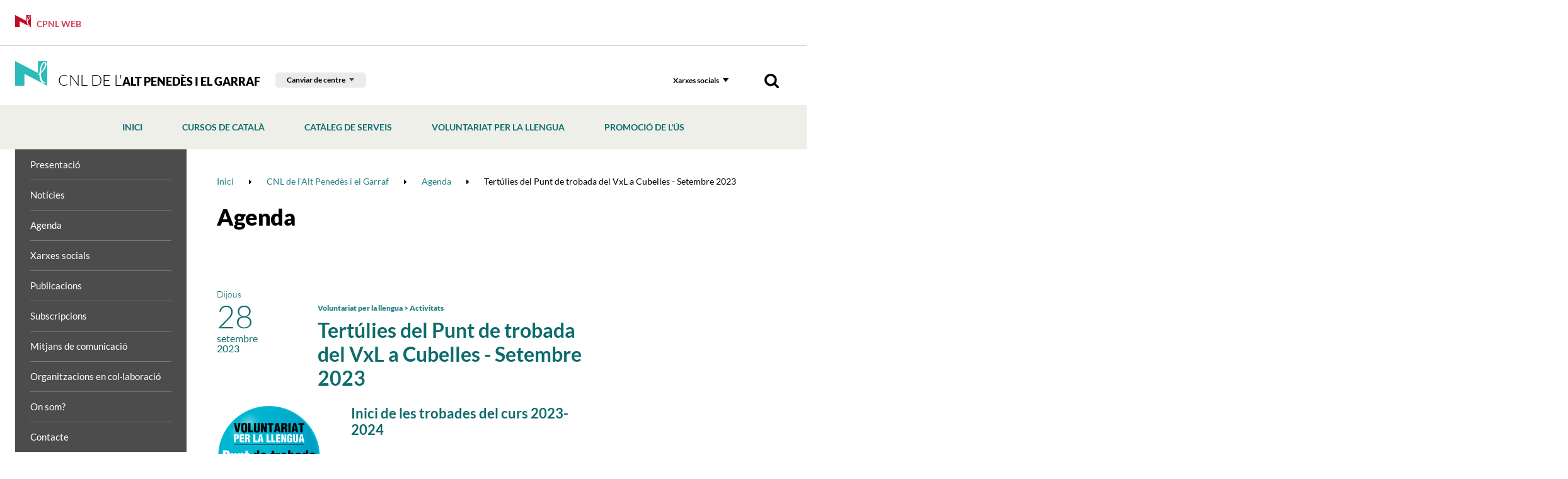

--- FILE ---
content_type: text/html; charset=UTF-8
request_url: https://www.cpnl.cat/xarxa/cnlaltpenedes/agenda/27235/tertulies-del-punt-de-trobada-del-vxl-a-cubelles-setembre-2023
body_size: 16135
content:
<!DOCTYPE html>
<html class="no-js" lang="ca">

<head>

    <meta charset="utf-8"/>
    <meta http-equiv="x-ua-compatible" content="ie=edge">
    <meta name="viewport" content="width=device-width, initial-scale=1.0, shrink-to-fit=no">

    <!-- <link rel='dns-prefetch' href='//www.google-analytics.com' /> -->

    <meta name="author" content="Consorci per a la Normalització Lingüística - CPNL" />

    <title>Tertúlies del Punt de trobada del VxL a Cubelles - Setembre 2023 | Agenda | CNL de l'Alt Penedès i el Garraf | Xarxa territorial | Consorci per a la Normalització Lingüística - CPNL | Consorci per a la Normalització Lingüística - CPNL</title>
    <meta name="description" content="Inici de les trobades del curs 2023-2024

Les sessions són obertes a les parelles que participen en el Voluntariat per la llengua a Cubelles i a totes les persones que vulguin conèixer el programa i conversar relaxadament durant una hora en català sobre temes diversos: aficions, cultura, cuina, tradicions, lectures, etc." />
        <link rel="canonical" href="https://www.cpnl.cat/xarxa/cnlaltpenedes/agenda/27235/tertulies-del-punt-de-trobada-del-vxl-a-cubelles-setembre-2023" />
        
    <!-- 1 Way To Avoid the Flash of Unstyled Content | Learning jQuery -->
    <script>
        // traiem la classe 'no-js'
        document.documentElement.className = document.documentElement.className.replace( /(?:^|\s)no-js(?!\S)/g , '' )
        // afegim la classe 'js'
        document.documentElement.className += ' js';
        if (window.screen.height <= 900 && window.screen.width > 1024) {
            document.documentElement.className += ' widescreen';
        }
    </script>

    <!--[if (gte IE 9)|!(IE)]><!-->
    <link rel="stylesheet" href="/media/css/app_1733740690.css"/>
    <!--<![endif]-->

    <!--[if lte IE 8]>
        <link rel="stylesheet" href="/media/css/ie8.css" />
    <![endif]-->

	<link rel="stylesheet" href="/media/css/cpnl_1699436946.css"/>

        <meta property="og:title" content="Tertúlies del Punt de trobada del VxL a Cubelles - Setembre 2023 | Agenda | CNL de l'Alt Penedès i el Garraf | Xarxa territorial | Consorci per a la Normalització Lingüística - CPNL" />
    <meta property="og:type" content="website" />
    <meta property="og:site_name" content="Consorci per a la Normalització Lingüística - CPNL" />
    <meta property="og:description" content="Inici de les trobades del curs 2023-2024

Les sessions són obertes a les parelles que participen en el Voluntariat per la llengua a Cubelles i a totes les persones que vulguin conèixer el programa i conversar relaxadament durant una hora en català sobre temes diversos: aficions, cultura, cuina, tradicions, lectures, etc." />
    <meta property="og:url" content="https://www.cpnl.cat/xarxa/cnlaltpenedes/agenda/27235/tertulies-del-punt-de-trobada-del-vxl-a-cubelles-setembre-2023" />

    <meta name="twitter:card" content="summary_large_image">
    <meta name="twitter:title" content="Tertúlies del Punt de trobada del VxL a Cubelles - Setembre 2023 | Agenda | CNL de l'Alt Penedès i el Garraf | Xarxa territorial | Consorci per a la Normalització Lingüística - CPNL" />
    <meta name="twitter:description" content="Inici de les trobades del curs 2023-2024

Les sessions són obertes a les parelles que participen en el Voluntariat per la llengua a Cubelles i a totes les persones que vulguin conèixer el programa i conversar relaxadament durant una hora en català sobre temes diversos: aficions, cultura, cuina, tradicions, lectures, etc.">

    <meta property="og:image" content="https://www.cpnl.cat/media/upload/cache/PuntdetrobadaVxL_2022_1663757375.png" />
    <meta name="twitter:image" content="https://www.cpnl.cat/media/upload/cache/PuntdetrobadaVxL_2022_1663757375.png">


            <link rel="alternate" hreflang="ca" href="https://www.cpnl.cat/xarxa/cnlaltpenedes/agenda/27235/tertulies-del-punt-de-trobada-del-vxl-a-cubelles-setembre-2023">


        <!-- favicons -->
    <link rel="shortcut icon" href="/favicon.ico" type="image/x-icon" />

    <link rel="apple-touch-icon" sizes="57x57" href="/favicons/apple-touch-icon-57x57.png">
    <link rel="apple-touch-icon" sizes="60x60" href="/favicons/apple-touch-icon-60x60.png">
    <link rel="apple-touch-icon" sizes="72x72" href="/favicons/apple-touch-icon-72x72.png">
    <link rel="apple-touch-icon" sizes="76x76" href="/favicons/apple-touch-icon-76x76.png">
    <link rel="apple-touch-icon" sizes="114x114" href="/favicons/apple-touch-icon-114x114.png">
    <link rel="apple-touch-icon" sizes="120x120" href="/favicons/apple-touch-icon-120x120.png">
    <link rel="apple-touch-icon" sizes="144x144" href="/favicons/apple-touch-icon-144x144.png">
    <link rel="apple-touch-icon" sizes="152x152" href="/favicons/apple-touch-icon-152x152.png">
    <link rel="apple-touch-icon" sizes="180x180" href="/favicons/apple-touch-icon-180x180.png">

    <link rel="icon" sizes="16x16" type="image/png" href="/favicons/favicon-16x16.png">
    <link rel="icon" sizes="32x32" type="image/png" href="/favicons/favicon-32x32.png">
    <link rel="icon" sizes="48x48" type="image/png" href="/favicons/android-chrome-48x48.png">
    <link rel="icon" sizes="96x96" type="image/png" href="/favicons/favicon-96x96.png">
    <link rel="icon" sizes="192x192" type="image/png" href="/favicons/android-chrome-192x192.png">

    <link rel="manifest" href="/favicons/manifest.json">
    <link rel="mask-icon" href="/favicons/logo.svg" color="#0f7591">
    <meta name="msapplication-TileColor" content="#da532c">
    <meta name="msapplication-TileImage" content="/favicons/mstile-144x144.png">
    <meta name="theme-color" content="#ffffff">
    <!-- /favicons -->


    
<script type="application/ld+json">
{
  "@context": "http://schema.org",
  "@type": "WebSite",
  "name": "Consorci per a la Normalització Lingüística",
  "url": "https://www.cpnl.cat"
}
</script>
<script type="application/ld+json">
{
  "@context": "http://schema.org",
  "@type": "Organization",
  "url": "https://www.cpnl.cat",
  "name": "Consorci per a la Normalització Lingüística",
  "logo": "https://www.cpnl.cat/favicons/logo.svg",
  "address": "C/ Muntaner, 221
08036 Barcelona
"
  ,"contactPoint": [{
    "@type": "ContactPoint",
    "telephone": "+34932723100",
    "contactType": "customer service"
  }]
 ,"sameAs": [
"http://twitter.com/cpnlcat","https://www.facebook.com/cpnlcat/" ]
}
</script>


    <script>/* <![CDATA[ */
        var urlBase = '';
    /* ]]> */</script>



    <script type="text/javascript">
        (function(window, document, dataLayerName, id) {
        window[dataLayerName]=window[dataLayerName]||[],window[dataLayerName].push({start:(new Date).getTime(),event:"stg.start"});var scripts=document.getElementsByTagName('script')[0],tags=document.createElement('script');
        function stgCreateCookie(a,b,c){var d="";if(c){var e=new Date;e.setTime(e.getTime()+24*c*60*60*1e3),d="; expires="+e.toUTCString();f="; SameSite=Strict"}document.cookie=a+"="+b+d+f+"; path=/"}
        var isStgDebug=(window.location.href.match("stg_debug")||document.cookie.match("stg_debug"))&&!window.location.href.match("stg_disable_debug");stgCreateCookie("stg_debug",isStgDebug?1:"",isStgDebug?14:-1);
        var qP=[];dataLayerName!=="dataLayer"&&qP.push("data_layer_name="+dataLayerName),isStgDebug&&qP.push("stg_debug");var qPString=qP.length>0?("?"+qP.join("&")):"";
        tags.async=!0,tags.src="https://gencat.containers.piwik.pro/"+id+".js"+qPString,scripts.parentNode.insertBefore(tags,scripts);
        !function(a,n,i){a[n]=a[n]||{};for(var c=0;c<i.length;c++)!function(i){a[n][i]=a[n][i]||{},a[n][i].api=a[n][i].api||function(){var a=[].slice.call(arguments,0);"string"==typeof a[0]&&window[dataLayerName].push({event:n+"."+i+":"+a[0],parameters:[].slice.call(arguments,1)})}}(i[c])}(window,"ppms",["tm","cm"]);
        })(window, document, 'dataLayer', 'eb50131d-1482-4c39-a0fa-835d5e4dacd6');
    </script></head>
<!--[if lte IE 8 ]><body class="lte-ie8 theme-cnl isDesktop ca consorci-per-a-la-normalitzacio-linguistica-cpnl" id="top"> <![endif]-->
<!--[if IE 9 ]> <body class="ie9 theme-cnl isDesktop ca consorci-per-a-la-normalitzacio-linguistica-cpnl" id="top"> <![endif]-->
<!--[if (gt IE 9)|!(IE)]><!-->

<body class="theme-cnl isDesktop ca consorci-per-a-la-normalitzacio-linguistica-cpnl" id="top">
    <!--<![endif]-->



 <!-- main-header -->
<header class="main-header">
    <!-- skip link -->
    <a href="#houdini_view_helper_navigation_menu-menu" class="skip-link">Anar al menú</a>
    <a href="#main" class="skip-link">Anar al contingut principal</a>
    <div class="cpnl-link">
        <div class="row">
            <div class="column">
                <a href="/">
                    <svg width="51" height="39" viewBox="0 0 51 39" xmlns="http://www.w3.org/2000/svg">
                        <path d="M47.509 3.494c-.207-.226-.164-.62-.427-.792-.224-.148-.356.125-.588.068-.108.085-.257.131-.383.202-.211.234-.498.296-.715.516-.153.124-.3.28-.414.445-.111.177-.301.282-.448.442-.304.117-.141.52-.446.701.003.167-.19.183-.202.324-.12.03-.047.174-.167.203-.032.29-.264.449-.44.675.031.075-.058.074-.08.105-.054.322-.384.545-.384.877-.125.223-.172.445-.31.673.03.11-.142.125-.1.24-.152.143-.05.38-.114.564a.78.78 0 0 0-.075.245c.054.333-.183.598-.24.913.074.435-.087.79-.342 1.089.013.276-.128.497-.178.752-.156.17.008.421-.067.622-.1.109-.068.281-.072.425-.132.063.015.157-.009.26.082.132.073.33.06.477.012.255-.176.483-.213.747-.13.118-.11.303-.131.451-.03.181-.08.31-.086.503.022.148.003.308.111.425-.012.02-.028.032-.053.028.044.28-.23.44-.149.733.058.058.075.214.186.156.08.106.247.044.348.017.121-.027.152-.153.245-.217.124-.421.645-.412.766-.816-.01-.087.143-.063.076-.184.215-.544.752-.77.952-1.342.21-.18.384-.422.5-.659.138-.418.455-.73.7-1.072.048-.03.034-.165.127-.126.106-.354.388-.634.61-.932l-.007-.057c.193-.26.342-.59.573-.84.001-.298.352-.491.295-.805.005-.076.107-.087.074-.19.108-.243.16-.526.334-.765 0-.27.188-.49.203-.756.018-.067.088-.087.077-.157.11-.071.012-.218.075-.33.128-.16.174-.369.23-.571.044-.099.02-.217.083-.315-.015-.14.064-.263.128-.38.019-.217-.05-.456.084-.64.02-.187.131-.366.072-.542.076-.143-.08-.283.029-.414-.11-.327-.017-.67-.098-.976m2.082 2.784c-.101.128-.023.318-.115.435-.023.117.001.267-.076.35.056.125-.163.079-.12.22-.135.038-.051.218-.173.247-.169.174 0 .427-.071.62-.182.141-.222.394-.185.615-.064.342-.24.656-.25 1.02-.095.2-.322.067-.441.197-.082.118.05.238-.016.353.07.242-.228.326-.26.55-.184.163-.204.4-.297.625.064.108-.096.161-.066.274l-.391.415c-.085.133-.194.269-.262.431-.052.05-.129.05-.122.144-.149.24-.339.439-.535.663-.024.197-.205.271-.284.453l-.253.258c-.01.12-.14.105-.217.17-.18.11-.42.222-.53.41-.036.15-.112.286-.11.453-.058.036 0 .118-.044.169-.157.182-.267.362-.478.491.02.05.1.02.08.096-.052.033-.133.026-.14-.046-.139.086-.111.336-.298.397-.217.058-.203.35-.398.412-.052.093-.08.218-.178.26a.571.571 0 0 1-.508.27c-.07.13-.244.194-.196.376-.266.29-.525.743-.869.959-.104.233-.387.304-.456.509-.063.1-.097.238-.211.304-.055.195-.211.392-.23.618.01.147.06.282.158.365.005.275.15.561-.02.797.038.196-.16.33-.068.537-.039.051-.041.148-.02.224.224.192.123.557.209.808-.118.145.077.257-.024.414.046.153.002.256.081.394.005.214.208.331.213.547.043.144-.03.239.016.392-.072.053-.055.163-.081.246.123.202.173.426.266.645-.08.077.05.218-.071.289.043.139.22.207.188.384.028.213.194.443.038.65-.134.155-.085.403-.064.598.172.225.477.401.513.732.1.19.238.387.191.626.184.194.352.356.43.604a.366.366 0 0 0-.002.276c.165.017.088.24.245.29-.01.066.073.057.085.132.002.264.211.429.293.67l.03-.004c-.053.103.012.233.04.352.145.185.385.314.411.578.317.075.439.412.735.537.009 0 .022-.002.029-.021-.013.166.082.336.167.473.093.084.137.173.26.196.256.276.651.454.881.736.096.158.279.079.395.2a.482.482 0 0 1 .31.086c.406.043.766.266 1.178.253.057.04.123-.001.193.005.22.042.43-.027.628.074.1.04.24-.022.316.077-.016.028-.002.057.034.076-.052.119-.05.277-.128.372l-.01-.001c-.03.017-.023.078-.087.044-.088-.077-.152-.237-.293-.156-.104.154-.155.339-.294.47-.047.298-.457.163-.608.38-.302.042-.559-.1-.824.043-.039-.052-.064.007-.099.01-.078.01-.181-.056-.23.002-.304-.036-.702-.196-.953.075-.163.014-.278-.12-.447-.101-.133-.112-.206-.28-.347-.324-.227-.192-.474-.314-.684-.474-.125.07-.247-.035-.362.01-.133-.111-.378.03-.537-.1-.338.026-.455-.358-.725-.464-.124-.099-.051-.303-.208-.39-.277.002-.36-.257-.591-.345-.152-.096.025-.29-.14-.408-.12-.078-.262-.166-.305-.316-.178-.114-.295-.297-.432-.42-.059-.066-.086-.185-.044-.244.073-.055.176-.087.215-.187-.034-.234-.373-.238-.363-.51-.09-.04-.055-.165-.16-.203-.17-.126-.13-.342-.186-.517-.151-.117-.378-.201-.326-.398-.09-.194-.084-.432-.18-.61.024-.002.03-.025.04-.038l-.064-.039c-.032-.3-.229-.573-.15-.862-.015-.189-.31-.266-.242-.465-.084-.058-.02-.158-.035-.232.022.002.032-.02.037-.034-.035-.097.016-.246-.065-.315-.003-.137-.139-.2-.113-.323-.223-.241-.053-.586-.235-.843.016-.157-.145-.266-.06-.41-.112-.325.23-.609.071-.957-.021-.044-.043-.126-.013-.188-.108-.128-.116-.344-.234-.471-.03-.183-.07-.357-.017-.538l-.065-.526c-.325-.185-.08-.567-.14-.876-.014-.293.03-.597-.09-.867-.251-.078-.593-.03-.785.14-.114.147-.271.32-.453.412-.242.002-.608-.338-.77.045-.103.026-.096-.095-.16-.123-.063-.043-.157-.075-.191-.127-.067-.013-.103-.062-.07-.12.05-.136.224-.187.21-.334l.122-.004c.338-.393.726-.61 1.082-.942.063-.012.12-.091.187-.082.083-.073.19-.195.323-.24.222-.176.53-.382.547-.695.013-.187-.089-.34 0-.489-.088-.066-.01-.175-.003-.244.094-.134.284-.15.298-.323-.079-.398-.19-.86.043-1.199.02-.164.034-.376.203-.452.126-.054-.03-.105-.018-.169v-.21c.134-.047.27-.1.329-.235-.011-.101-.085-.183-.126-.271-.035-.317.255-.607.039-.914.096-.102-.065-.279.075-.388-.021-.388.706-.519.42-.931.037-.073-.065-.087-.066-.142-.103-.203-.037-.464-.096-.668-.01-.304-.357-.536-.225-.898.063-.272.15-.556.405-.7.085-.162.294-.238.299-.428.133-.087 0-.299.112-.409.066-.172.217-.385.408-.446.07-.245-.056-.51.174-.707.006-.159-.074-.318-.082-.469-.067-.125.04-.258 0-.376l.088-.218c-.099-.137-.239-.3-.17-.491.174-.304.585-.504.541-.906.057-.134-.083-.336.082-.416-.049-.17.13-.16.209-.247.258-.112.098-.39.268-.55.177-.16.523-.235.476-.549-.083-.395.412-.367.47-.716-.001-.203.145-.353.278-.502.11-.066.236-.104.334-.22.01-.243.246-.37.416-.523.087-.01.158-.078.235-.126.134-.24.344-.364.57-.44.002-.106.141-.074.136-.185.238-.07.283-.32.519-.38.446-.147.863-.376 1.326-.522.359-.23.717-.628 1.203-.473.14.13.313.215.483.29.08.078.174.067.255.118.096.038.112.187.222.241-.038.105.089.116.12.148.26.236-.015.784.495.752.17.068.167.286.313.39.107.183-.22.383.054.5-.005.146.154.18.147.306.162.17.162.426.158.634l.065.05c-.093.037.013.22-.113.275-.006.329-.016.686.117.997-.01.282-.149.463-.288.691M50.62.071H36.612c-.21 0-.38.173-.38.388v17.717a.38.38 0 0 1-.548.35L.55.031C.297-.098 0 .208 0 .208V38.61c0 .215.17.389.38.389h14.008c.21 0 .38-.174.38-.39V20.782c0-.285.292-.474.545-.35l35.1 18.448a.38.38 0 0 0 .542-.35L51 .459a.384.384 0 0 0-.38-.388" fill="#c30c28" fill-rule="evenodd" />
                    </svg> CPNL Web </a>
            </div>
        </div>
    </div>
    <div class="row connected-toggles">
        <div class="column">  <div class="site-logo">
                <a href="/xarxa/cnlaltpenedes">
                    <img src="/media/img/logo-cnl.png" srcset="/media/img/logo-cnl@2x.png 2x" alt="" /> CNL de l'<span>Alt Penedès i el Garraf</span> </a>
            </div>
            <div class="selector-cnl-large">
                <div class="selector-cnl">
                    <button type="button" data-a11y-toggle="cnlList-L">Canviar de centre</button>
                    <ul id="cnlList-L" aria-hidden="true">  <li><a href="/xarxa/cnlbaixllobregatcentre">CNL Baix Llobregat Centre</a></li>  <li><a href="/xarxa/cnlbaixllobregatnord">CNL Baix Llobregat Nord</a></li>  <li><a href="/xarxa/cnlbaixllobregatsud">CNL Baix Llobregat Sud</a></li>  <li><a href="/xarxa/cnlosona">CNL d'Osona</a></li>  <li><a href="/xarxa/cnlbadalona">CNL de Badalona i Sant Adrià</a></li>  <li><a href="/xarxa/cnlbarcelona">CNL de Barcelona</a></li>  <li><a href="/xarxa/cnlgirona">CNL de Girona</a></li>  <li><a href="/xarxa/cnlaltpenedes">CNL de l'Alt Penedès i el Garraf</a></li>  <li><a href="/xarxa/cnlreus">CNL de l'Àrea de Reus Miquel Ventura</a></li>  <li><a href="/xarxa/cnllhospitalet">CNL de l'Hospitalet</a></li>  <li><a href="/xarxa/cnlterresebre">CNL de les Terres de l'Ebre</a></li>  <li><a href="/xarxa/cnllleida">CNL de Lleida</a></li>  <li><a href="/xarxa/cnlsabadell">CNL de Sabadell</a></li>  <li><a href="/xarxa/cnltarragona">CNL de Tarragona</a></li>  <li><a href="/xarxa/cnlterrassa">CNL de Terrassa i Rubí</a></li>  <li><a href="/xarxa/cnlmaresme">CNL del Maresme</a></li>  <li><a href="/xarxa/cnlvallesoriental">CNL del Vallès Oriental</a></li>  <li><a href="/xarxa/cnllheura">CNL L'Heura</a></li>  <li><a href="/xarxa/cnlmontserrat">CNL Montserrat</a></li>  <li><a href="/xarxa/cnlvallesoccidentalsud">CNL Vallès Occidental Sud</a></li>  </ul>
                </div>
            </div>
            <div class="nav">
                <!-- main-nav -->
                <nav class="main-nav" id="main-nav">
                    <button class="hamburger hamburger--3dx menu-button" aria-expanded="false" aria-label="Menú" id="nav">
                        <span class="hamburger-box">
                            <span class="hamburger-inner"></span>
                        </span>
                        <span class="menu-button__label vh">Menú</span>
                    </button>
                    <div class="menu-wrapper js-hidden">
                        <div class="tools">  <!-- cercador mòbil -->
                            <div class="tools__wrapper tools__wrapper--search tools__wrapper--search-mob">
                                <form action="/cercador/" method="get" role="search" id="searchFormMobile" class="tools__form s">
                                    <fieldset>
                                        <legend>Cercador</legend>
                                        <label for="sMob">Cercar</label>
                                        <div>
                                            <input type="search" id="sMob" name="keywords">
                                            <button type="submit">
                                                <img src="/media/img/ico-search.png" srcset="/media/img/ico-search@2x.png 2x" alt="Cercar">
                                            </button>
                                        </div>
                                    </fieldset>
                                </form>
                            </div>
                            <!-- xarxes -->
                            <div class="tools__wrapper">
                                <button type="button" data-a11y-toggle="xxssList" class="tools__btn">Xarxes socials</button>
                                <ul id="xxssList" class="tools__list tools__list--xxss" aria-hidden="true" hidden>  <li>
    <a href="https://twitter.com/cpnlpenedesgrf">
        <!-- <svg role="img" aria-labelledby="twitter-cnl-2" xmlns="http://www.w3.org/2000/svg" width="30" height="27" viewBox="0 0 30 27">
            <title id="twitter-cnl-2">Twitter</title>
            <path fill="#000" fill-rule="evenodd" d="M29.85 3.785c-1.098.509-2.28.858-3.516 1.012 1.265-.793 2.233-2.054 2.693-3.558a11.884 11.884 0 0 1-3.893 1.563C24.017 1.552 22.43.772 20.67.772c-3.385 0-6.126 2.877-6.126 6.423 0 .51.054.995.156 1.468-5.087-.266-9.6-2.83-12.621-6.713a6.643 6.643 0 0 0-.83 3.226c0 2.232 1.08 4.198 2.729 5.352A5.852 5.852 0 0 1 1.2 9.723v.083c0 3.114 2.108 5.713 4.914 6.299a5.838 5.838 0 0 1-1.619.225c-.393 0-.776-.036-1.151-.113.782 2.552 3.045 4.411 5.724 4.464-2.094 1.723-4.74 2.748-7.605 2.748-.495 0-.985-.03-1.463-.09 2.711 1.824 5.929 2.89 9.385 2.89 11.265 0 17.426-9.793 17.426-18.288 0-.278-.006-.557-.017-.829a12.752 12.752 0 0 0 3.056-3.327" />
        </svg> -->
        <svg role="img" aria-labelledby="twitter2" width="22" height="20.591" xmlns="http://www.w3.org/2000/svg">
            <title id="twitter2">Twitter</title>
            <path d="m.054 0 8.493 11.357L0 20.591h1.924l7.483-8.085 6.047 8.085H22L13.028 8.595 20.984 0H19.06l-6.892 7.445L6.6 0H.054Zm2.829 1.417H5.89l13.28 17.757h-3.007L2.883 1.417Z" fill="#000" fill-rule="nonzero"/>
        </svg>
    </a>
</li>  <li>
    <a href="https://www.facebook.com/pages/CNL-de-lAlt-Pened%C3%A8s-i-el-Garraf/311351402217111">
        <svg role="img" aria-labelledby="facebook-cnl-2" xmlns="http://www.w3.org/2000/svg" width="27" height="27" viewBox="0 0 27 27">
            <title id="facebook-cnl-2">Facebook</title>
            <path fill="#000" fill-rule="evenodd" d="M25.468 0c.512 0 .894.348 1.147 1.05v24.017c0 .52-.35.906-1.056 1.162H1.839c-.511 0-.894-.355-1.146-1.07V1.162c0-.518.35-.905 1.056-1.161h23.719zm-10.02 11.068l-.064.066h-2.586l-.065.066v3.626l.065.065h2.56l.071.066v9.587h3.999v-9.587l.065-.066h3.143l.363-3.757h-3.435l-.071-.066V8.472c0-.76.149-1.141.453-1.141l.467-.02h2.631v-3.6h-3.687c-1.478 0-2.65.702-3.5 2.099-.272.544-.408 1.318-.408 2.32v2.938z" />
        </svg>
    </a>
</li>  <li>
    <a href="http://www.youtube.com/playlist?list=PL01AF66456E81674B">
        <svg role="img" aria-labelledby="youtube-cnl-2" xmlns="http://www.w3.org/2000/svg" width="34" height="24" viewBox="0 0 34 24">
            <title id="youtube-cnl-2">Youtube</title>
            <path fill="#000" fill-rule="evenodd" d="M12.432 17.073V7.155l8.571 4.96-8.57 4.958zM32.76 4.157a4.137 4.137 0 0 0-2.917-2.923C27.27.543 16.953.543 16.953.543s-10.316 0-12.89.69a4.137 4.137 0 0 0-2.916 2.924c-.69 2.578-.69 7.957-.69 7.957s0 5.38.69 7.958a4.137 4.137 0 0 0 2.917 2.923c2.573.69 12.89.69 12.89.69s10.316 0 12.89-.69a4.137 4.137 0 0 0 2.916-2.923c.69-2.579.69-7.958.69-7.958s0-5.38-.69-7.957z" />
        </svg>
    </a>
</li>  <li>
    <a href="https://www.instagram.com/cnl_altpenedesgarraf/">
        <svg role="img" aria-labelledby="instagram-cnl-2" xmlns="http://www.w3.org/2000/svg" width="27" height="27" viewBox="0 0 27 27">
            <title id="instagram-cnl-2">Instagram</title>
            <path fill="#000" fill-rule="nonzero" d="M8.171.222C6.757.285 5.792.506 4.947.828a6.519 6.519 0 0 0-2.352 1.505 6.373 6.373 0 0 0-1.532 2.31C.734 5.473.51 6.42.446 7.809c-.065 1.39-.08 1.835-.08 5.377 0 3.543.015 3.987.08 5.378.064 1.388.288 2.336.617 3.165a6.37 6.37 0 0 0 1.532 2.31 6.525 6.525 0 0 0 2.352 1.505c.845.323 1.81.543 3.224.606 1.417.064 1.869.08 5.476.08s4.059-.016 5.476-.08c1.413-.063 2.379-.283 3.224-.606a6.53 6.53 0 0 0 2.352-1.504 6.385 6.385 0 0 0 1.532-2.31c.328-.83.553-1.778.617-3.166.065-1.391.08-1.835.08-5.378 0-3.542-.015-3.986-.08-5.377-.064-1.388-.29-2.336-.617-3.166a6.388 6.388 0 0 0-1.532-2.31A6.524 6.524 0 0 0 22.347.828c-.845-.322-1.81-.543-3.224-.606-1.417-.063-1.87-.078-5.476-.078-3.607 0-4.06.015-5.476.078zm.11 23.58c-1.296-.057-2-.27-2.467-.448a4.126 4.126 0 0 1-1.527-.976 4.033 4.033 0 0 1-.994-1.5c-.182-.459-.398-1.15-.457-2.421-.064-1.376-.078-1.788-.078-5.27 0-3.483.014-3.896.078-5.271.06-1.272.275-1.962.457-2.422a4.034 4.034 0 0 1 .994-1.5 4.12 4.12 0 0 1 1.527-.975c.468-.179 1.171-.391 2.466-.45 1.4-.062 1.82-.075 5.367-.075 3.546 0 3.966.013 5.367.076 1.294.058 1.998.27 2.466.449.62.236 1.062.52 1.527.975.465.457.752.891.993 1.5.182.46.398 1.15.457 2.422.064 1.375.078 1.788.078 5.27 0 3.483-.014 3.895-.078 5.27-.059 1.272-.275 1.963-.457 2.423a4.033 4.033 0 0 1-.993 1.5 4.127 4.127 0 0 1-1.527.975c-.468.179-1.172.39-2.466.449-1.4.063-1.82.076-5.367.076-3.546 0-3.967-.013-5.367-.076zM19.141 6.225c0 .864.714 1.565 1.594 1.565.88 0 1.594-.7 1.594-1.565 0-.864-.714-1.565-1.594-1.565-.88 0-1.594.7-1.594 1.565zM6.827 13.186c0 3.7 3.053 6.698 6.82 6.698 3.766 0 6.82-2.999 6.82-6.698 0-3.699-3.054-6.697-6.82-6.697-3.767 0-6.82 2.998-6.82 6.697zm2.393 0c0-2.4 1.981-4.347 4.427-4.347 2.445 0 4.427 1.946 4.427 4.347 0 2.402-1.982 4.348-4.427 4.348-2.446 0-4.427-1.946-4.427-4.348z" />
        </svg>
    </a>
</li>  </ul>
                            </div>
                            <!-- cercador desktop -->
                            <div class="tools__wrapper tools__wrapper--search tools__wrapper--search-dkp">
                                <button data-a11y-toggle="searchForm" type="button" class="tools__btn tools__btn--search">
                                    <img src="/media/img/ico-search.png" srcset="/media/img/ico-search@2x.png 2x" alt="Cercador">
                                </button>
                                <form action="/cercador/" method="get" role="search" id="searchForm" class="tools__form s" aria-hidden="true" hidden>
                                    <fieldset>
                                        <legend>Cercador</legend>
                                        <label for="s">Cercar</label>
                                        <div>
                                            <input type="search" id="s" name="keywords">
                                            <button type="submit">
                                                <img src="/media/img/ico-search.png" srcset="/media/img/ico-search@2x.png 2x" alt="Cercar">
                                            </button>
                                        </div>
                                    </fieldset>
                                </form>
                            </div>
                        </div>
                        <!-- selector CNL -->
                        <div class="selector-cnl-small" >
                            <a href="/" class="btn-portada-mobil">
                                <svg width="51" height="39" viewBox="0 0 51 39" xmlns="http://www.w3.org/2000/svg">
                                    <path d="M47.509 3.494c-.207-.226-.164-.62-.427-.792-.224-.148-.356.125-.588.068-.108.085-.257.131-.383.202-.211.234-.498.296-.715.516-.153.124-.3.28-.414.445-.111.177-.301.282-.448.442-.304.117-.141.52-.446.701.003.167-.19.183-.202.324-.12.03-.047.174-.167.203-.032.29-.264.449-.44.675.031.075-.058.074-.08.105-.054.322-.384.545-.384.877-.125.223-.172.445-.31.673.03.11-.142.125-.1.24-.152.143-.05.38-.114.564a.78.78 0 0 0-.075.245c.054.333-.183.598-.24.913.074.435-.087.79-.342 1.089.013.276-.128.497-.178.752-.156.17.008.421-.067.622-.1.109-.068.281-.072.425-.132.063.015.157-.009.26.082.132.073.33.06.477.012.255-.176.483-.213.747-.13.118-.11.303-.131.451-.03.181-.08.31-.086.503.022.148.003.308.111.425-.012.02-.028.032-.053.028.044.28-.23.44-.149.733.058.058.075.214.186.156.08.106.247.044.348.017.121-.027.152-.153.245-.217.124-.421.645-.412.766-.816-.01-.087.143-.063.076-.184.215-.544.752-.77.952-1.342.21-.18.384-.422.5-.659.138-.418.455-.73.7-1.072.048-.03.034-.165.127-.126.106-.354.388-.634.61-.932l-.007-.057c.193-.26.342-.59.573-.84.001-.298.352-.491.295-.805.005-.076.107-.087.074-.19.108-.243.16-.526.334-.765 0-.27.188-.49.203-.756.018-.067.088-.087.077-.157.11-.071.012-.218.075-.33.128-.16.174-.369.23-.571.044-.099.02-.217.083-.315-.015-.14.064-.263.128-.38.019-.217-.05-.456.084-.64.02-.187.131-.366.072-.542.076-.143-.08-.283.029-.414-.11-.327-.017-.67-.098-.976m2.082 2.784c-.101.128-.023.318-.115.435-.023.117.001.267-.076.35.056.125-.163.079-.12.22-.135.038-.051.218-.173.247-.169.174 0 .427-.071.62-.182.141-.222.394-.185.615-.064.342-.24.656-.25 1.02-.095.2-.322.067-.441.197-.082.118.05.238-.016.353.07.242-.228.326-.26.55-.184.163-.204.4-.297.625.064.108-.096.161-.066.274l-.391.415c-.085.133-.194.269-.262.431-.052.05-.129.05-.122.144-.149.24-.339.439-.535.663-.024.197-.205.271-.284.453l-.253.258c-.01.12-.14.105-.217.17-.18.11-.42.222-.53.41-.036.15-.112.286-.11.453-.058.036 0 .118-.044.169-.157.182-.267.362-.478.491.02.05.1.02.08.096-.052.033-.133.026-.14-.046-.139.086-.111.336-.298.397-.217.058-.203.35-.398.412-.052.093-.08.218-.178.26a.571.571 0 0 1-.508.27c-.07.13-.244.194-.196.376-.266.29-.525.743-.869.959-.104.233-.387.304-.456.509-.063.1-.097.238-.211.304-.055.195-.211.392-.23.618.01.147.06.282.158.365.005.275.15.561-.02.797.038.196-.16.33-.068.537-.039.051-.041.148-.02.224.224.192.123.557.209.808-.118.145.077.257-.024.414.046.153.002.256.081.394.005.214.208.331.213.547.043.144-.03.239.016.392-.072.053-.055.163-.081.246.123.202.173.426.266.645-.08.077.05.218-.071.289.043.139.22.207.188.384.028.213.194.443.038.65-.134.155-.085.403-.064.598.172.225.477.401.513.732.1.19.238.387.191.626.184.194.352.356.43.604a.366.366 0 0 0-.002.276c.165.017.088.24.245.29-.01.066.073.057.085.132.002.264.211.429.293.67l.03-.004c-.053.103.012.233.04.352.145.185.385.314.411.578.317.075.439.412.735.537.009 0 .022-.002.029-.021-.013.166.082.336.167.473.093.084.137.173.26.196.256.276.651.454.881.736.096.158.279.079.395.2a.482.482 0 0 1 .31.086c.406.043.766.266 1.178.253.057.04.123-.001.193.005.22.042.43-.027.628.074.1.04.24-.022.316.077-.016.028-.002.057.034.076-.052.119-.05.277-.128.372l-.01-.001c-.03.017-.023.078-.087.044-.088-.077-.152-.237-.293-.156-.104.154-.155.339-.294.47-.047.298-.457.163-.608.38-.302.042-.559-.1-.824.043-.039-.052-.064.007-.099.01-.078.01-.181-.056-.23.002-.304-.036-.702-.196-.953.075-.163.014-.278-.12-.447-.101-.133-.112-.206-.28-.347-.324-.227-.192-.474-.314-.684-.474-.125.07-.247-.035-.362.01-.133-.111-.378.03-.537-.1-.338.026-.455-.358-.725-.464-.124-.099-.051-.303-.208-.39-.277.002-.36-.257-.591-.345-.152-.096.025-.29-.14-.408-.12-.078-.262-.166-.305-.316-.178-.114-.295-.297-.432-.42-.059-.066-.086-.185-.044-.244.073-.055.176-.087.215-.187-.034-.234-.373-.238-.363-.51-.09-.04-.055-.165-.16-.203-.17-.126-.13-.342-.186-.517-.151-.117-.378-.201-.326-.398-.09-.194-.084-.432-.18-.61.024-.002.03-.025.04-.038l-.064-.039c-.032-.3-.229-.573-.15-.862-.015-.189-.31-.266-.242-.465-.084-.058-.02-.158-.035-.232.022.002.032-.02.037-.034-.035-.097.016-.246-.065-.315-.003-.137-.139-.2-.113-.323-.223-.241-.053-.586-.235-.843.016-.157-.145-.266-.06-.41-.112-.325.23-.609.071-.957-.021-.044-.043-.126-.013-.188-.108-.128-.116-.344-.234-.471-.03-.183-.07-.357-.017-.538l-.065-.526c-.325-.185-.08-.567-.14-.876-.014-.293.03-.597-.09-.867-.251-.078-.593-.03-.785.14-.114.147-.271.32-.453.412-.242.002-.608-.338-.77.045-.103.026-.096-.095-.16-.123-.063-.043-.157-.075-.191-.127-.067-.013-.103-.062-.07-.12.05-.136.224-.187.21-.334l.122-.004c.338-.393.726-.61 1.082-.942.063-.012.12-.091.187-.082.083-.073.19-.195.323-.24.222-.176.53-.382.547-.695.013-.187-.089-.34 0-.489-.088-.066-.01-.175-.003-.244.094-.134.284-.15.298-.323-.079-.398-.19-.86.043-1.199.02-.164.034-.376.203-.452.126-.054-.03-.105-.018-.169v-.21c.134-.047.27-.1.329-.235-.011-.101-.085-.183-.126-.271-.035-.317.255-.607.039-.914.096-.102-.065-.279.075-.388-.021-.388.706-.519.42-.931.037-.073-.065-.087-.066-.142-.103-.203-.037-.464-.096-.668-.01-.304-.357-.536-.225-.898.063-.272.15-.556.405-.7.085-.162.294-.238.299-.428.133-.087 0-.299.112-.409.066-.172.217-.385.408-.446.07-.245-.056-.51.174-.707.006-.159-.074-.318-.082-.469-.067-.125.04-.258 0-.376l.088-.218c-.099-.137-.239-.3-.17-.491.174-.304.585-.504.541-.906.057-.134-.083-.336.082-.416-.049-.17.13-.16.209-.247.258-.112.098-.39.268-.55.177-.16.523-.235.476-.549-.083-.395.412-.367.47-.716-.001-.203.145-.353.278-.502.11-.066.236-.104.334-.22.01-.243.246-.37.416-.523.087-.01.158-.078.235-.126.134-.24.344-.364.57-.44.002-.106.141-.074.136-.185.238-.07.283-.32.519-.38.446-.147.863-.376 1.326-.522.359-.23.717-.628 1.203-.473.14.13.313.215.483.29.08.078.174.067.255.118.096.038.112.187.222.241-.038.105.089.116.12.148.26.236-.015.784.495.752.17.068.167.286.313.39.107.183-.22.383.054.5-.005.146.154.18.147.306.162.17.162.426.158.634l.065.05c-.093.037.013.22-.113.275-.006.329-.016.686.117.997-.01.282-.149.463-.288.691M50.62.071H36.612c-.21 0-.38.173-.38.388v17.717a.38.38 0 0 1-.548.35L.55.031C.297-.098 0 .208 0 .208V38.61c0 .215.17.389.38.389h14.008c.21 0 .38-.174.38-.39V20.782c0-.285.292-.474.545-.35l35.1 18.448a.38.38 0 0 0 .542-.35L51 .459a.384.384 0 0 0-.38-.388" fill="#c30c28" fill-rule="evenodd" />
                                </svg> CPNL Web </a>
                            <div class="selector-cnl">
                                <button type="button" data-a11y-toggle="cnlList">Canviar de centre</button>
                                <ul id="cnlList">  <li><a href="/xarxa/cnlbaixllobregatcentre">CNL Baix Llobregat Centre</a></li>  <li><a href="/xarxa/cnlbaixllobregatnord">CNL Baix Llobregat Nord</a></li>  <li><a href="/xarxa/cnlbaixllobregatsud">CNL Baix Llobregat Sud</a></li>  <li><a href="/xarxa/cnlosona">CNL d'Osona</a></li>  <li><a href="/xarxa/cnlbadalona">CNL de Badalona i Sant Adrià</a></li>  <li><a href="/xarxa/cnlbarcelona">CNL de Barcelona</a></li>  <li><a href="/xarxa/cnlgirona">CNL de Girona</a></li>  <li><a href="/xarxa/cnlaltpenedes">CNL de l'Alt Penedès i el Garraf</a></li>  <li><a href="/xarxa/cnlreus">CNL de l'Àrea de Reus Miquel Ventura</a></li>  <li><a href="/xarxa/cnllhospitalet">CNL de l'Hospitalet</a></li>  <li><a href="/xarxa/cnlterresebre">CNL de les Terres de l'Ebre</a></li>  <li><a href="/xarxa/cnllleida">CNL de Lleida</a></li>  <li><a href="/xarxa/cnlsabadell">CNL de Sabadell</a></li>  <li><a href="/xarxa/cnltarragona">CNL de Tarragona</a></li>  <li><a href="/xarxa/cnlterrassa">CNL de Terrassa i Rubí</a></li>  <li><a href="/xarxa/cnlmaresme">CNL del Maresme</a></li>  <li><a href="/xarxa/cnlvallesoriental">CNL del Vallès Oriental</a></li>  <li><a href="/xarxa/cnllheura">CNL L'Heura</a></li>  <li><a href="/xarxa/cnlmontserrat">CNL Montserrat</a></li>  <li><a href="/xarxa/cnlvallesoccidentalsud">CNL Vallès Occidental Sud</a></li>  </ul>
                            </div>
                        </div> <ul class="site-menu" id="houdini_view_helper_navigation_menu-menu">
    <li>
         <a href="/xarxa/cnlaltpenedes">
                            <img src="/media/img/logo-cnl-sticky.png" srcset="/media/img/logo-cnl-sticky.png" alt="Inici">
                        </a> 
    </li>
    <li class="inici">
        <a href="/xarxa/cnlaltpenedes">Inici</a>
    </li>
    <li>
        <a href="/xarxa/cnlaltpenedes/cursos-de-catala/"  class="">Cursos de català</a>
    </li>
    <li>
        <a href="/xarxa/cnlaltpenedes/serveis"  class="">Catàleg de serveis</a>
    </li>
    <li>
        <a href="/xarxa/cnlaltpenedes/vxl"  class="">Voluntariat per la llengua</a>
    </li>
    <li>
        <a href="/xarxa/cnlaltpenedes/foment"  class="">Promoció de l&#039;ús</a>
    </li>
</ul> <div class="submenu-container-small"> <ul class="submenu">
    <li>
        <a href="/xarxa/cnlaltpenedes/presentacio"  class="">Presentació</a>
    </li>
    <li>
        <a href="/xarxa/cnlaltpenedes/noticies/"  class="">Notícies</a>
    </li>
    <li class="active">
        <a href="/xarxa/cnlaltpenedes/agenda/"  class="active" aria-current="page">Agenda</a>
    </li>
    <li>
        <a href="/xarxa/cnlaltpenedes/xarxes-socials"  class="">Xarxes socials</a>
    </li>
    <li>
        <a href="/xarxa/cnlaltpenedes/publicacions/"  class="">Publicacions</a>
    </li>
    <li>
        <a href="/xarxa/cnlaltpenedes/subscripcions/"  class="">Subscripcions</a>
    </li>
    <li>
        <a href="/xarxa/cnlaltpenedes/cnl-mitjans/"  class="">Mitjans de comunicació</a>
    </li>
    <li>
        <a href="/xarxa/cnlaltpenedes/organitzacions-collaboracio-cnl/"  class="">Organitzacions en col·laboració</a>
    </li>
    <li>
        <a href="/xarxa/cnlaltpenedes/directori"  class="">On som?</a>
    </li>
    <li>
        <a href="/xarxa/cnlaltpenedes/formulari-de-consulta"  class="">Contacte</a>
    </li>
</ul> </div>
                    </div>
                </nav>
                <!-- /main-nav -->
            </div>
        </div>
    </div>
</header>
<!-- /main-header -->


    <!-- main-content -->
    <main class="main-content" id="main">
        <div class="submenu-container-large">
<ul class="submenu">
    <li>
        <a href="/xarxa/cnlaltpenedes/presentacio"  class="">Presentació</a>
    </li>
    <li>
        <a href="/xarxa/cnlaltpenedes/noticies/"  class="">Notícies</a>
    </li>
    <li class="active">
        <a href="/xarxa/cnlaltpenedes/agenda/"  class="active" aria-current="page">Agenda</a>
    </li>
    <li>
        <a href="/xarxa/cnlaltpenedes/xarxes-socials"  class="">Xarxes socials</a>
    </li>
    <li>
        <a href="/xarxa/cnlaltpenedes/publicacions/"  class="">Publicacions</a>
    </li>
    <li>
        <a href="/xarxa/cnlaltpenedes/subscripcions/"  class="">Subscripcions</a>
    </li>
    <li>
        <a href="/xarxa/cnlaltpenedes/cnl-mitjans/"  class="">Mitjans de comunicació</a>
    </li>
    <li>
        <a href="/xarxa/cnlaltpenedes/organitzacions-collaboracio-cnl/"  class="">Organitzacions en col·laboració</a>
    </li>
    <li>
        <a href="/xarxa/cnlaltpenedes/directori"  class="">On som?</a>
    </li>
    <li>
        <a href="/xarxa/cnlaltpenedes/formulari-de-consulta"  class="">Contacte</a>
    </li>
</ul>
        </div>


            <div class="row">
                <div class="medium-9 columns medium-offset-3">
                <nav class="breadcrumb-nav" aria-label="Molla de pa"><ol itemscope itemtype="http://schema.org/BreadcrumbList"><li itemprop="itemListElement" itemscope itemtype="http://schema.org/ListItem"><a itemscope itemtype="http://schema.org/Thing"
       itemprop="item"  href="/" title="Inici"><span itemprop="name">Inici</span></a><meta itemprop="position" content="1" /></li><li itemprop="itemListElement" itemscope itemtype="http://schema.org/ListItem"><a itemscope itemtype="http://schema.org/Thing"
       itemprop="item"  href="/xarxa/cnlaltpenedes" title="CNL de l'Alt Penedès i el Garraf"><span itemprop="name">CNL de l'Alt Penedès i el Garraf</span></a><meta itemprop="position" content="2" /></li><li itemprop="itemListElement" itemscope itemtype="http://schema.org/ListItem"><a itemscope itemtype="http://schema.org/Thing"
       itemprop="item"  href="/xarxa/cnlaltpenedes/agenda" title="Agenda"><span itemprop="name">Agenda</span></a><meta itemprop="position" content="3" /></li><li itemprop="itemListElement" itemscope itemtype="http://schema.org/ListItem"><span itemprop="name">Tertúlies del Punt de trobada del VxL a Cubelles - Setembre 2023</span><meta itemprop="position" content="4" /></li></ol></nav>


                                        <div class="page-title">
                                                <a href="/xarxa/cnlaltpenedes/agenda">Agenda</a>
                                            </div>
                                    </div>
            </div>


        <div class="section">
            <div class="row">
                <div class="medium-6 columns medium-offset-3">
                    <div class="fitxa fitxa--agenda">
                        <div class="fitxa__heading">
                            <div class="fitxa__container-1">
                                <h1 class="fitxa__title">Tertúlies del Punt de trobada del VxL a Cubelles - Setembre 2023</h1>
                                                <p class="fitxa__categ"><a href="/xarxa/cnlaltpenedes/agenda/programa/1288/voluntariat-per-la-llengua-activitats" class="noticia__categ">Voluntariat per la llengua > Activitats</a></p>
                
                            </div>
                            <div class="fitxa__container-2">
                            <time class="date" datetime="2023-09-28"><em>Dijous</em><span>28</span> setembre <br /> 2023</time>
                            </div>
                        </div>
                        <div class="row">
                            <div class="medium-4 columns">
                                <figure>
                                    <img src="/media/upload/cache/PuntdetrobadaVxL_2022_1663757375.png" alt="" />
                                                                    </figure>
                            </div>
                            <div class="medium-8 columns">
                                <h3>Inici de les trobades del curs 2023-2024</h3>

<p>Les sessions són obertes a les parelles que participen en el Voluntariat per la llengua a Cubelles i a totes les persones que vulguin conèixer el programa i conversar relaxadament durant una hora en català sobre temes diversos: aficions, cultura, cuina, tradicions, lectures, etc.</p>

<p><strong>Tema d&rsquo;aquesta trobada: la lectura.</strong><br />
Quines lectures heu fet aquest estiu? A quina edat us vau iniciar en la lectura? Recordeu quines eren les vostres lectures preferides d&rsquo;infantesa?</p>

<p>Ho organitza: CNL de l&rsquo;Alt Penedès i el Garraf (SC del Garraf i de Vilanova i la Geltrú)<br />
Hi col&middot;labora: Regidoria de Cultura de l&rsquo;Ajuntament de Cubelles</p>                            </div>
                        </div>

                        <div class="row">
                                                                    <div class="medium-6 columns">
                                        <p class="agenda-list__lloc">
                                            <strong>Biblioteca municipal de Cubelles Mn. Joan Avinyó (c. de la Verge de Montserrat, 49. Sala 2)</strong><br /><em>Cubelles</em>                                        </p>
                                    </div>
                                
                                                                    <div class="medium-6 columns">
                                        <p class="agenda-list__horari">
                                            A les 18.00 h.
                                        </p>
                                    </div>
                                                                </div>

                        <div class="rel rel-docs">
                            <h2>Enllaços relacionats</h2>
                            <ul>
                                    <li class="link">
                                        <a href="https://www.cpnl.cat/media/upload/arxius/cnlaltpenedes/202309_CARTELL%20TERT%C3%9ALIES%20VxL_CU.pdf?_t=1695294725">
                                            Cartell de difusió                                        </a>
                                    </li>
                            </ul>
                        </div>
                    </div>
                </div>
            </div>
        </div>
        <div class="section section--bg-1 text-center">
            <div class="row">
                <div class="column">
                    <h2>Vols compartir aquest acte?</h2>
                    <ul class="social inline-list">
                        <li>
                            <a href="https://twitter.com/intent/tweet?text=Tert%C3%BAlies+del+Punt+de+trobada+del+VxL+a+Cubelles+-+Setembre+2023 https://www.cpnl.cat/xarxa/cnlaltpenedes/agenda/27235/tertulies-del-punt-de-trobada-del-vxl-a-cubelles-setembre-2023">
                                <!-- <svg role="img" aria-labelledby="twitter1" xmlns="http://www.w3.org/2000/svg" width="30" height="27" viewBox="0 0 30 27">
                                    <title id="twitter1">Twitter</title>
                                    <path fill="#000" fill-rule="evenodd" d="M29.85 3.785c-1.098.509-2.28.858-3.516 1.012 1.265-.793 2.233-2.054 2.693-3.558a11.884 11.884 0 0 1-3.893 1.563C24.017 1.552 22.43.772 20.67.772c-3.385 0-6.126 2.877-6.126 6.423 0 .51.054.995.156 1.468-5.087-.266-9.6-2.83-12.621-6.713a6.643 6.643 0 0 0-.83 3.226c0 2.232 1.08 4.198 2.729 5.352A5.852 5.852 0 0 1 1.2 9.723v.083c0 3.114 2.108 5.713 4.914 6.299a5.838 5.838 0 0 1-1.619.225c-.393 0-.776-.036-1.151-.113.782 2.552 3.045 4.411 5.724 4.464-2.094 1.723-4.74 2.748-7.605 2.748-.495 0-.985-.03-1.463-.09 2.711 1.824 5.929 2.89 9.385 2.89 11.265 0 17.426-9.793 17.426-18.288 0-.278-.006-.557-.017-.829a12.752 12.752 0 0 0 3.056-3.327" />
                                </svg> -->
                                <svg role="img" aria-labelledby="twitter2" width="22" height="20.591" xmlns="http://www.w3.org/2000/svg">
                                    <title id="twitter2">Twitter</title>
                                    <path d="m.054 0 8.493 11.357L0 20.591h1.924l7.483-8.085 6.047 8.085H22L13.028 8.595 20.984 0H19.06l-6.892 7.445L6.6 0H.054Zm2.829 1.417H5.89l13.28 17.757h-3.007L2.883 1.417Z" fill="#000" fill-rule="nonzero"/>
                                </svg>
                            </a>
                        </li>
                        <li>
                            <a href="http://www.facebook.com/sharer.php?u=https://www.cpnl.cat/xarxa/cnlaltpenedes/agenda/27235/tertulies-del-punt-de-trobada-del-vxl-a-cubelles-setembre-2023&t=Tertúlies del Punt de trobada del VxL a Cubelles - Setembre 2023">
                                <svg role="img" aria-labelledby="facebook1" xmlns="http://www.w3.org/2000/svg" width="27" height="27" viewBox="0 0 27 27">
                                    <title id="facebook1">Facebook</title>
                                    <path fill="#000" fill-rule="evenodd" d="M25.468 0c.512 0 .894.348 1.147 1.05v24.017c0 .52-.35.906-1.056 1.162H1.839c-.511 0-.894-.355-1.146-1.07V1.162c0-.518.35-.905 1.056-1.161h23.719zm-10.02 11.068l-.064.066h-2.586l-.065.066v3.626l.065.065h2.56l.071.066v9.587h3.999v-9.587l.065-.066h3.143l.363-3.757h-3.435l-.071-.066V8.472c0-.76.149-1.141.453-1.141l.467-.02h2.631v-3.6h-3.687c-1.478 0-2.65.702-3.5 2.099-.272.544-.408 1.318-.408 2.32v2.938z" />
                                </svg>
                            </a>
                        </li>
                    </ul>
                </div>
            </div>
        </div>
    </main>
    <!-- /main-content -->


    <!-- footer -->
    <footer class="main-footer">
        <div class="row">
            <div class="column">
                <svg xmlns="http://www.w3.org/2000/svg" width="55" height="42" viewBox="0 0 55 42">
                    <path fill="#2CBBBA" fill-rule="evenodd" d="M51.235 3.762c-.223-.243-.176-.667-.46-.852-.242-.16-.384.134-.634.073-.117.092-.277.141-.414.218-.227.252-.537.318-.77.555a2.315 2.315 0 0 0-.447.48c-.12.19-.325.303-.483.475-.328.126-.153.561-.48.756.002.179-.207.196-.22.348-.128.032-.05.188-.18.219-.033.313-.284.483-.473.727.033.081-.063.08-.086.113-.059.347-.415.587-.415.944-.134.24-.185.48-.334.725.033.119-.153.135-.108.26-.164.153-.054.409-.123.606a.839.839 0 0 0-.081.264c.058.359-.198.644-.258.983.079.469-.095.852-.37 1.173.014.297-.137.535-.191.81-.169.183.008.454-.073.67-.107.117-.073.302-.078.458-.142.067.016.168-.009.28.089.141.078.354.065.513.012.275-.19.52-.23.805-.141.126-.12.326-.141.485-.034.196-.087.334-.094.542.025.16.004.332.12.457-.012.021-.03.035-.056.031.046.302-.25.474-.161.79.062.061.08.23.2.167.087.114.266.047.375.019.131-.03.165-.166.265-.234.133-.454.695-.444.826-.879-.01-.094.154-.068.081-.198.233-.586.812-.829 1.028-1.445.227-.194.414-.455.538-.71.15-.45.492-.787.756-1.155.052-.031.036-.177.137-.135.113-.382.418-.683.657-1.004l-.007-.061c.208-.28.368-.635.618-.906.001-.32.38-.528.318-.866.006-.082.115-.094.08-.205.116-.261.173-.566.36-.824-.001-.29.203-.526.219-.814.02-.071.095-.094.083-.168.118-.077.013-.235.081-.356.138-.173.188-.397.247-.615.049-.106.022-.234.09-.34-.016-.15.07-.283.139-.408.02-.234-.054-.491.09-.689.02-.202.142-.394.078-.584.082-.154-.086-.305.03-.446-.117-.352-.018-.722-.105-1.052m2.246 2.999c-.11.138-.026.342-.125.469-.025.125.002.287-.081.375.06.136-.176.086-.13.239-.145.04-.055.234-.186.265-.182.188 0 .46-.077.668-.196.152-.24.424-.2.662-.068.369-.259.707-.269 1.099-.102.215-.348.072-.476.211-.088.128.054.258-.017.38.075.261-.246.352-.28.593-.199.176-.22.431-.32.674.068.115-.105.173-.072.295l-.422.447c-.091.143-.208.289-.282.464-.056.053-.139.054-.132.154-.16.258-.365.473-.577.715-.026.212-.22.292-.306.487l-.273.279c-.01.13-.151.113-.234.182-.194.118-.453.24-.571.442-.04.162-.12.308-.118.487-.064.04 0 .128-.048.183-.17.196-.288.39-.516.529.021.054.108.022.086.103-.055.035-.143.028-.151-.05-.149.093-.12.363-.32.428-.235.063-.22.376-.43.443-.056.1-.086.235-.192.281a.616.616 0 0 1-.549.29c-.074.14-.262.21-.21.406-.287.312-.566.8-.938 1.032-.111.25-.417.328-.491.548-.068.108-.105.257-.228.328-.059.21-.227.422-.248.665.01.159.065.303.17.393.005.297.163.605-.022.858.042.212-.172.356-.073.579-.041.055-.044.16-.022.24.242.208.134.601.226.871-.127.157.083.277-.025.446.05.165.002.275.087.424.005.23.224.357.23.59.046.154-.033.257.017.422-.077.057-.06.176-.088.264.133.218.187.46.287.695-.086.083.054.235-.076.311.047.15.237.223.203.413.03.23.209.477.04.702-.144.166-.091.433-.068.643.185.242.514.432.552.788.11.205.257.417.207.674.199.21.38.384.463.65a.394.394 0 0 0-.002.298c.178.018.096.258.264.312-.01.072.08.062.092.142.002.285.228.463.316.721l.033-.003c-.057.111.013.25.042.38.157.198.416.337.444.622.342.08.473.443.793.578.01-.001.024-.003.03-.023-.013.178.089.361.181.509.1.09.147.186.28.212.276.296.702.488.95.792.104.17.301.085.426.216a.52.52 0 0 1 .335.092c.438.046.826.287 1.27.273.062.043.132-.002.209.004.236.046.463-.028.677.08.108.044.258-.023.34.083-.017.03-.002.062.036.083-.055.127-.053.297-.137.4l-.01-.001c-.033.018-.026.084-.095.047-.095-.083-.164-.255-.315-.168-.113.166-.168.365-.317.507-.051.32-.493.175-.656.409-.326.045-.603-.107-.89.046-.04-.056-.068.008-.105.012-.085.009-.196-.062-.249 0-.328-.038-.757-.21-1.027.082-.177.015-.3-.13-.483-.11-.143-.12-.222-.3-.374-.348-.244-.207-.511-.338-.738-.51-.134.076-.266-.038-.39.01-.143-.12-.408.032-.579-.107-.364.028-.49-.386-.782-.5-.133-.107-.055-.327-.225-.421-.298.003-.388-.276-.637-.37-.163-.104.027-.314-.151-.44-.128-.084-.282-.179-.329-.34-.192-.123-.318-.32-.466-.452-.062-.072-.092-.2-.047-.263.078-.06.19-.094.232-.202-.036-.252-.402-.257-.392-.548-.097-.044-.058-.178-.171-.22-.184-.135-.142-.368-.201-.556-.164-.126-.408-.217-.352-.43-.097-.208-.09-.464-.195-.655.027-.003.032-.028.045-.042l-.07-.042c-.035-.322-.247-.617-.162-.929-.016-.203-.335-.285-.26-.5-.092-.063-.023-.17-.038-.25.023.002.034-.02.04-.036-.039-.105.017-.266-.07-.34-.004-.147-.15-.215-.123-.348-.24-.26-.056-.631-.253-.907.017-.17-.157-.286-.064-.442-.122-.35.246-.656.076-1.03-.023-.048-.046-.136-.014-.203-.117-.138-.125-.37-.252-.507-.034-.198-.076-.385-.02-.58l-.069-.566c-.35-.199-.086-.611-.15-.943-.016-.316.03-.643-.097-.935-.272-.083-.64-.031-.848.151-.123.159-.292.345-.488.444-.26.003-.656-.364-.83.049-.112.028-.104-.102-.173-.132-.068-.047-.17-.082-.206-.137-.072-.014-.111-.067-.076-.13.054-.146.242-.2.226-.359l.133-.004c.364-.424.782-.659 1.166-1.015.068-.013.13-.098.202-.088.09-.079.205-.21.348-.26.24-.188.571-.41.59-.747.014-.201-.095-.366 0-.527-.094-.071-.01-.188-.003-.262.101-.145.306-.162.322-.348-.086-.429-.206-.927.046-1.292.022-.176.036-.404.22-.487.135-.058-.033-.113-.02-.181l-.002-.227c.145-.05.292-.107.356-.253-.012-.109-.091-.197-.136-.292-.038-.34.275-.653.042-.984.104-.11-.07-.3.08-.417-.022-.418.763-.56.454-1.004.04-.078-.07-.093-.07-.152-.112-.22-.04-.5-.105-.72-.01-.327-.385-.577-.242-.967.068-.293.16-.599.436-.754.092-.174.318-.256.323-.46.144-.094 0-.322.121-.44.071-.186.234-.415.44-.482.076-.263-.06-.55.187-.76.007-.172-.08-.343-.089-.505-.071-.135.045-.278 0-.406l.096-.234c-.107-.149-.258-.324-.184-.53.188-.327.631-.542.584-.975.062-.144-.09-.362.088-.448-.052-.183.14-.173.226-.266.278-.12.105-.42.288-.592.192-.173.565-.253.515-.591-.09-.426.443-.395.506-.771-.001-.22.157-.381.3-.542.119-.07.254-.112.36-.236.01-.262.266-.398.448-.563.095-.01.171-.085.254-.136.145-.259.37-.392.616-.473.001-.115.151-.08.146-.2.256-.075.305-.346.559-.41.481-.158.93-.404 1.43-.562.387-.247.773-.676 1.298-.509.15.141.336.232.52.312.086.084.188.073.276.128.103.04.12.201.239.26-.041.112.096.124.13.158.28.255-.018.845.533.81.184.074.18.308.337.421.116.197-.237.412.059.537-.005.158.166.194.158.33.175.183.175.459.17.683l.07.053c-.1.04.015.237-.121.297-.007.354-.017.739.126 1.073-.01.304-.16.5-.31.745M54.59.076H39.482a.414.414 0 0 0-.41.419v19.08a.41.41 0 0 1-.59.375L.592.034C.321-.105 0 .224 0 .224V41.58c0 .231.184.419.41.419h15.106c.227 0 .41-.188.41-.419V22.38c0-.308.315-.51.588-.378L54.367 41.87a.41.41 0 0 0 .584-.377L55 .495a.414.414 0 0 0-.41-.419"/>
                </svg>
                <p class="nom-centre">CNL de l'<span>Alt Penedès i el Garraf</span></p>
                <address>
                    <p><span>CNL de l'Alt Penedès i el Garraf</span>
                        <span>C. de Pere el Gran, 32</span>
                        <span>08720 Vilafranca del Penedès</span></p>
                    <p>
                                                <span>Telèfon: 938906179</span>
                                                                                                <span>Adreça electrònica: <a href="mailto:penedesgarraf(ELIMINAR)@cpnl.cat">penedesgarraf@cpnl.cat</a></span>
                                                                        <span><a href="http://www.google.es/maps?f=q&amp;hl=ca&amp;geocode=&amp;q=41+20+36.46361570375518+N+1+41+31.399669647216797+E">Com arribar-hi</a></span>
                                            </p>
                </address>
                                <p class="horari">
                    Horari: De dilluns a divendres, de 10 a 14 h, i dilluns i dimecres, de 17 a 19 h.                </p>
                                <ul class="social inline-list">
 <li>
    <a href="https://twitter.com/cpnlpenedesgrf">
        <!-- <svg role="img" aria-labelledby="twitter-cnl" xmlns="http://www.w3.org/2000/svg" width="30" height="27" viewBox="0 0 30 27">
            <title id="twitter-cnl">Twitter</title>
            <path fill="#000" fill-rule="evenodd" d="M29.85 3.785c-1.098.509-2.28.858-3.516 1.012 1.265-.793 2.233-2.054 2.693-3.558a11.884 11.884 0 0 1-3.893 1.563C24.017 1.552 22.43.772 20.67.772c-3.385 0-6.126 2.877-6.126 6.423 0 .51.054.995.156 1.468-5.087-.266-9.6-2.83-12.621-6.713a6.643 6.643 0 0 0-.83 3.226c0 2.232 1.08 4.198 2.729 5.352A5.852 5.852 0 0 1 1.2 9.723v.083c0 3.114 2.108 5.713 4.914 6.299a5.838 5.838 0 0 1-1.619.225c-.393 0-.776-.036-1.151-.113.782 2.552 3.045 4.411 5.724 4.464-2.094 1.723-4.74 2.748-7.605 2.748-.495 0-.985-.03-1.463-.09 2.711 1.824 5.929 2.89 9.385 2.89 11.265 0 17.426-9.793 17.426-18.288 0-.278-.006-.557-.017-.829a12.752 12.752 0 0 0 3.056-3.327" />
        </svg> -->
        <svg role="img" aria-labelledby="twitter2" width="22" height="20.591" xmlns="http://www.w3.org/2000/svg">
            <title id="twitter2">Twitter</title>
            <path d="m.054 0 8.493 11.357L0 20.591h1.924l7.483-8.085 6.047 8.085H22L13.028 8.595 20.984 0H19.06l-6.892 7.445L6.6 0H.054Zm2.829 1.417H5.89l13.28 17.757h-3.007L2.883 1.417Z" fill="#000" fill-rule="nonzero"/>
        </svg>
    </a>
</li>  <li>
    <a href="https://www.facebook.com/pages/CNL-de-lAlt-Pened%C3%A8s-i-el-Garraf/311351402217111">
        <svg role="img" aria-labelledby="facebook-cnl" xmlns="http://www.w3.org/2000/svg" width="27" height="27" viewBox="0 0 27 27">
            <title id="facebook-cnl">Facebook</title>
            <path fill="#000" fill-rule="evenodd" d="M25.468 0c.512 0 .894.348 1.147 1.05v24.017c0 .52-.35.906-1.056 1.162H1.839c-.511 0-.894-.355-1.146-1.07V1.162c0-.518.35-.905 1.056-1.161h23.719zm-10.02 11.068l-.064.066h-2.586l-.065.066v3.626l.065.065h2.56l.071.066v9.587h3.999v-9.587l.065-.066h3.143l.363-3.757h-3.435l-.071-.066V8.472c0-.76.149-1.141.453-1.141l.467-.02h2.631v-3.6h-3.687c-1.478 0-2.65.702-3.5 2.099-.272.544-.408 1.318-.408 2.32v2.938z" />
        </svg>
    </a>
</li>  <li>
    <a href="http://www.youtube.com/playlist?list=PL01AF66456E81674B">
        <svg role="img" aria-labelledby="youtube-cnl" xmlns="http://www.w3.org/2000/svg" width="34" height="24" viewBox="0 0 34 24">
            <title id="youtube-cnl">Youtube</title>
            <path fill="#000" fill-rule="evenodd" d="M12.432 17.073V7.155l8.571 4.96-8.57 4.958zM32.76 4.157a4.137 4.137 0 0 0-2.917-2.923C27.27.543 16.953.543 16.953.543s-10.316 0-12.89.69a4.137 4.137 0 0 0-2.916 2.924c-.69 2.578-.69 7.957-.69 7.957s0 5.38.69 7.958a4.137 4.137 0 0 0 2.917 2.923c2.573.69 12.89.69 12.89.69s10.316 0 12.89-.69a4.137 4.137 0 0 0 2.916-2.923c.69-2.579.69-7.958.69-7.958s0-5.38-.69-7.957z" />
        </svg>
    </a>
</li>  <li>
    <a href="https://www.instagram.com/cnl_altpenedesgarraf/">
        <svg role="img" aria-labelledby="instagram-cnl" xmlns="http://www.w3.org/2000/svg" width="27" height="27" viewBox="0 0 27 27">
            <title id="instagram-cnl">Instagram</title>
            <path fill="#000" fill-rule="nonzero" d="M8.171.222C6.757.285 5.792.506 4.947.828a6.519 6.519 0 0 0-2.352 1.505 6.373 6.373 0 0 0-1.532 2.31C.734 5.473.51 6.42.446 7.809c-.065 1.39-.08 1.835-.08 5.377 0 3.543.015 3.987.08 5.378.064 1.388.288 2.336.617 3.165a6.37 6.37 0 0 0 1.532 2.31 6.525 6.525 0 0 0 2.352 1.505c.845.323 1.81.543 3.224.606 1.417.064 1.869.08 5.476.08s4.059-.016 5.476-.08c1.413-.063 2.379-.283 3.224-.606a6.53 6.53 0 0 0 2.352-1.504 6.385 6.385 0 0 0 1.532-2.31c.328-.83.553-1.778.617-3.166.065-1.391.08-1.835.08-5.378 0-3.542-.015-3.986-.08-5.377-.064-1.388-.29-2.336-.617-3.166a6.388 6.388 0 0 0-1.532-2.31A6.524 6.524 0 0 0 22.347.828c-.845-.322-1.81-.543-3.224-.606-1.417-.063-1.87-.078-5.476-.078-3.607 0-4.06.015-5.476.078zm.11 23.58c-1.296-.057-2-.27-2.467-.448a4.126 4.126 0 0 1-1.527-.976 4.033 4.033 0 0 1-.994-1.5c-.182-.459-.398-1.15-.457-2.421-.064-1.376-.078-1.788-.078-5.27 0-3.483.014-3.896.078-5.271.06-1.272.275-1.962.457-2.422a4.034 4.034 0 0 1 .994-1.5 4.12 4.12 0 0 1 1.527-.975c.468-.179 1.171-.391 2.466-.45 1.4-.062 1.82-.075 5.367-.075 3.546 0 3.966.013 5.367.076 1.294.058 1.998.27 2.466.449.62.236 1.062.52 1.527.975.465.457.752.891.993 1.5.182.46.398 1.15.457 2.422.064 1.375.078 1.788.078 5.27 0 3.483-.014 3.895-.078 5.27-.059 1.272-.275 1.963-.457 2.423a4.033 4.033 0 0 1-.993 1.5 4.127 4.127 0 0 1-1.527.975c-.468.179-1.172.39-2.466.449-1.4.063-1.82.076-5.367.076-3.546 0-3.967-.013-5.367-.076zM19.141 6.225c0 .864.714 1.565 1.594 1.565.88 0 1.594-.7 1.594-1.565 0-.864-.714-1.565-1.594-1.565-.88 0-1.594.7-1.594 1.565zM6.827 13.186c0 3.7 3.053 6.698 6.82 6.698 3.766 0 6.82-2.999 6.82-6.698 0-3.699-3.054-6.697-6.82-6.697-3.767 0-6.82 2.998-6.82 6.697zm2.393 0c0-2.4 1.981-4.347 4.427-4.347 2.445 0 4.427 1.946 4.427 4.347 0 2.402-1.982 4.348-4.427 4.348-2.446 0-4.427-1.946-4.427-4.348z" />
        </svg>
    </a>
</li> 
                </ul>
            </div>
        </div>
        <a href="#top" class="scrolltop">
            <span class="vh">Anar a l'inici</span>
            <svg xmlns="http://www.w3.org/2000/svg" width="44" height="44">
                <path fill="white" d="M29.121 19.55l-6.29-6.196a.803.803 0 0 0-.082-.071.386.386 0 0 0-.038-.03c-.016-.011-.031-.024-.048-.034l-.048-.03c-.015-.009-.029-.018-.044-.025a.585.585 0 0 0-.051-.024.991.991 0 0 0-.047-.022l-.049-.018c-.018-.005-.035-.014-.053-.019l-.05-.013-.054-.013-.059-.008a1.134 1.134 0 0 0-.267-.007l-.05.008a.581.581 0 0 0-.058.009c-.019.003-.037.009-.055.013l-.05.013-.052.018a.712.712 0 0 0-.049.019c-.017.006-.032.014-.048.021l-.051.024-.044.026a.683.683 0 0 0-.048.029c-.016.01-.031.022-.047.034l-.04.028c-.042.035-.08.073-.117.113-.013.011-.026.021-.037.033l-6.313 6.219a1.082 1.082 0 0 0-.003 1.544 1.117 1.117 0 0 0 1.564-.002l4.495-4.426-.023 14.11c-.001.603.493 1.092 1.104 1.09s1.107-.49 1.109-1.095l.023-14.108 4.403 4.334c.432.426 1.133.424 1.565-.003s.434-1.116.002-1.541" /></svg>
        </a>

    </footer>
    <!-- /footer -->

<!--[if IE 9]>
    <script src="/media/js/matchMedia.js"></script>
<![endif]-->
<!--[if (gte IE 9)|!(IE)]><!-->
<script defer="defer" src="/media/js/app_ca_1768469123.js"></script>
<!--<![endif]-->

<script>
var googleMapsApiKey = 'AIzaSyAAJRain59DUWekBrei8Yw6CWdSCNJIsBI';
</script>



</body>
</html>